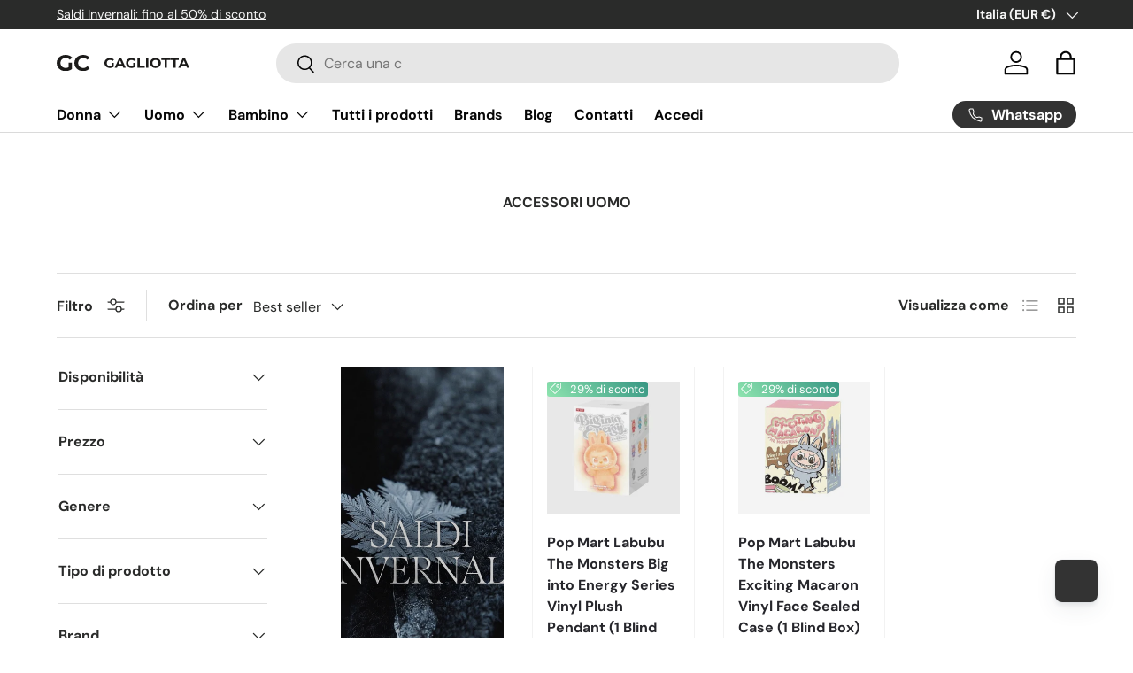

--- FILE ---
content_type: image/svg+xml
request_url: https://sprout-app.thegoodapi.com/app/badges/tree_count?shop=79870c-2.myshopify.com&locale=it&cdn_key=7e0776d2-279f-4229-ba54-ba20808bf2b1
body_size: -300
content:
<div class="spt-impact-banner-background">
  <div class="spt-impact-banner-overlay">
    <div class="spt-impact-banner-content">
      <div class="spt-impact-banner-heading">Il nostro impatto ambientale</div>
      <div class="spt-impact-banner-details">
        <span class="spt-impact-banner-total">439</span><br />
        <span class="spt-impact-banner-subtext">          alberi piantati
 </span>
      </div>
      
        <div class="spt-impact-banner-details">
          <span class="spt-impact-banner-total">531</span><br />
          <span class="spt-impact-banner-subtext">     bottiglie di plastica rimosse
 </span>
        </div>
    </div>
  </div>
</div>


--- FILE ---
content_type: text/plain; charset=utf-8
request_url: https://sprout-app.thegoodapi.com/app/assets/cdn_key?shop_name=79870c-2.myshopify.com
body_size: -545
content:
7e0776d2-279f-4229-ba54-ba20808bf2b1

--- FILE ---
content_type: image/svg+xml
request_url: https://gagliottacalzature.com/cdn/shop/files/logo_gagliotta_lungo.svg?v=1693023197&width=150
body_size: 211
content:
<?xml version="1.0" encoding="UTF-8"?>
<svg id="Layer_1" data-name="Layer 1" xmlns="http://www.w3.org/2000/svg" viewBox="0 0 192.45 24.09">
  <defs>
    <style>
      .cls-1 {
        fill: #1c1b1a;
      }
    </style>
  </defs>
  <g>
    <path class="cls-1" d="m17.2,11.68h4.92v9.45c-1.27.95-2.73,1.69-4.39,2.2-1.66.51-3.34.77-5.02.77-2.42,0-4.59-.52-6.52-1.55-1.93-1.03-3.44-2.46-4.54-4.29-1.1-1.83-1.64-3.9-1.64-6.2s.55-4.37,1.65-6.2S4.27,2.58,6.22,1.55C8.17.52,10.37,0,12.81,0c2.04,0,3.89.34,5.55,1.03s3.06,1.68,4.19,2.99l-3.46,3.19c-1.66-1.75-3.67-2.63-6.02-2.63-1.49,0-2.81.31-3.96.93-1.15.62-2.05,1.5-2.69,2.63-.64,1.13-.97,2.43-.97,3.89s.32,2.73.97,3.86c.64,1.13,1.54,2.01,2.68,2.65,1.14.63,2.45.95,3.91.95,1.55,0,2.95-.33,4.19-1v-6.82h0Z"/>
    <path class="cls-1" d="m31.82,22.54c-1.92-1.03-3.43-2.46-4.53-4.29-1.1-1.83-1.65-3.9-1.65-6.2s.55-4.37,1.65-6.2,2.61-3.26,4.53-4.29c1.92-1.03,4.08-1.55,6.47-1.55,2.02,0,3.84.36,5.47,1.06,1.63.71,3,1.73,4.11,3.06l-3.46,3.19c-1.58-1.82-3.53-2.73-5.85-2.73-1.44,0-2.73.32-3.86.95-1.13.63-2.01,1.51-2.65,2.65-.63,1.13-.95,2.42-.95,3.86s.32,2.73.95,3.86c.63,1.13,1.51,2.01,2.65,2.65,1.13.63,2.42.95,3.86.95,2.33,0,4.28-.92,5.85-2.76l3.46,3.19c-1.11,1.35-2.49,2.38-4.12,3.09-1.64.71-3.47,1.06-5.49,1.06-2.37,0-4.52-.52-6.44-1.55h0Z"/>
  </g>
  <g>
    <path class="cls-1" d="m79.83,11.83h3.03v5.82c-.78.59-1.68,1.04-2.7,1.35s-2.06.47-3.09.47c-1.49,0-2.83-.32-4.01-.95s-2.12-1.52-2.8-2.64c-.67-1.13-1.01-2.4-1.01-3.82s.34-2.69,1.01-3.82c.68-1.13,1.62-2.01,2.82-2.64,1.2-.64,2.55-.95,4.06-.95,1.26,0,2.4.21,3.42.64s1.89,1.04,2.58,1.84l-2.13,1.96c-1.02-1.08-2.26-1.62-3.71-1.62-.92,0-1.73.19-2.44.58s-1.26.92-1.66,1.62-.59,1.5-.59,2.4.2,1.68.59,2.38.95,1.24,1.65,1.63,1.5.58,2.41.58c.96,0,1.82-.21,2.58-.61v-4.2h0Z"/>
    <path class="cls-1" d="m95.39,16.15h-6.66l-1.27,3.07h-3.4l6.39-14.35h3.28l6.42,14.35h-3.48s-1.27-3.07-1.27-3.07Zm-1.04-2.52l-2.27-5.49-2.27,5.49h4.55Z"/>
    <path class="cls-1" d="m111.13,11.83h3.03v5.82c-.78.59-1.68,1.04-2.7,1.35s-2.06.47-3.09.47c-1.49,0-2.83-.32-4.01-.95s-2.12-1.52-2.8-2.64-1.01-2.4-1.01-3.82.34-2.69,1.01-3.82c.68-1.13,1.62-2.01,2.82-2.64s2.55-.95,4.06-.95c1.26,0,2.4.21,3.42.64s1.89,1.04,2.58,1.84l-2.13,1.96c-1.02-1.08-2.26-1.62-3.71-1.62-.92,0-1.73.19-2.44.58s-1.26.92-1.66,1.62-.59,1.5-.59,2.4.2,1.68.59,2.38c.39.7.95,1.24,1.65,1.63s1.5.58,2.41.58c.96,0,1.82-.21,2.58-.61v-4.2h0Z"/>
    <path class="cls-1" d="m117.23,4.88h3.32v11.64h7.19v2.7h-10.51V4.88Z"/>
    <path class="cls-1" d="m129.61,4.88h3.32v14.35h-3.32V4.88Z"/>
    <path class="cls-1" d="m139.26,18.5c-1.19-.64-2.13-1.53-2.81-2.66s-1.01-2.4-1.01-3.8.34-2.67,1.01-3.8c.68-1.13,1.61-2.01,2.81-2.66s2.54-.96,4.03-.96,2.83.32,4.01.96,2.12,1.53,2.81,2.66,1.02,2.4,1.02,3.8-.34,2.67-1.02,3.8-1.62,2.01-2.81,2.66c-1.19.64-2.53.96-4.01.96s-2.83-.32-4.03-.96Zm6.32-2.45c.69-.39,1.22-.93,1.61-1.63.39-.7.58-1.49.58-2.38s-.19-1.68-.58-2.38-.93-1.24-1.61-1.63-1.45-.58-2.29-.58-1.61.19-2.3.58-1.22.93-1.61,1.63c-.39.7-.58,1.49-.58,2.38s.19,1.68.58,2.38.93,1.24,1.61,1.63c.69.39,1.45.58,2.3.58s1.61-.19,2.29-.58Z"/>
    <path class="cls-1" d="m156.4,7.58h-4.59v-2.7h12.5v2.7h-4.59v11.64h-3.32V7.58h0Z"/>
    <path class="cls-1" d="m169.27,7.58h-4.59v-2.7h12.5v2.7h-4.59v11.64h-3.32V7.58h0Z"/>
    <path class="cls-1" d="m187.69,16.15h-6.66l-1.27,3.07h-3.4l6.39-14.35h3.28l6.42,14.35h-3.48l-1.27-3.07h0Zm-1.04-2.52l-2.27-5.49-2.27,5.49h4.55Z"/>
  </g>
</svg>

--- FILE ---
content_type: text/plain; charset=utf-8
request_url: https://sprout-app.thegoodapi.com/app/assets/cdn_key?shop_name=79870c-2.myshopify.com
body_size: -546
content:
7e0776d2-279f-4229-ba54-ba20808bf2b1